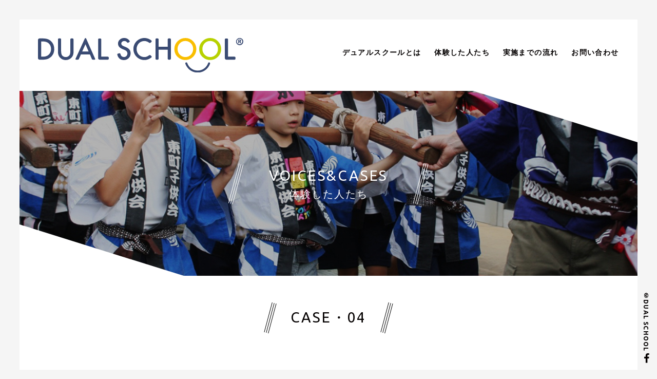

--- FILE ---
content_type: text/html; charset=UTF-8
request_url: https://dualschool.jp/archives/case_case-cat/case04
body_size: 15932
content:
<!DOCTYPE html>
<!--[if IE 7]>
<html class="no-js ie7" prefix="og: http://ogp.me/ns#"><![endif]-->
<!--[if IE 8]>
<html class="no-js ie8 lt-ie8" prefix="og: http://ogp.me/ns#"><![endif]-->
<!--[if IE 9]>
<html class="no-js ie9 lt-ie9" prefix="og: http://ogp.me/ns#"><![endif]-->
<!--[if gt IE 9]><!-->
<html lang="ja"><!--<![endif]-->
<head>
<meta charset="utf-8">
<meta name="viewport" content="width=device-width, user-scalable=no, initial-scale=1, maximum-scale=1">
<meta name="format-detection" content="telephone=no">


<link rel="stylesheet"  media="all" href="https://dualschool.jp/wp-content/themes/dualschool1.0.5/style.css" type="text/css" />
<link href="https://cdnjs.cloudflare.com/ajax/libs/drawer/3.2.1/css/drawer.min.css" rel="stylesheet">
<link rel="stylesheet" href="https://dualschool.jp/wp-content/themes/dualschool1.0.5/css/import.min.css?1756295025" /><link rel="shortcut icon" href="https://dualschool.jp/wp-content/themes/dualschool1.0.5/images/favicon.ico" />
<link href='https://fonts.googleapis.com/css?family=Noto+Sans:400,700,400italic,700italic|Noto+Serif:400,700,400italic,700italic|Noto+Serif:400,700,400italic,700italic|Life+Savers:400,700|Ubuntu:300,400,500,700|Josefin+Sans:400,600,700|Josefin+Slab:400,600,700|Pathway+Gothic+One|Crimson+Text' rel='stylesheet' rel='stylesheet' type='text/css'>
<link href="//netdna.bootstrapcdn.com/font-awesome/4.5.0/css/font-awesome.min.css" rel="stylesheet">
<link href="//fonts.googleapis.com/earlyaccess/notosansjapanese.css" rel="stylesheet" type="text/css">
<link rel="stylesheet" type="text/css" href="https://dualschool.jp/wp-content/themes/dualschool1.0.5/js/slick/slick.min.css"/>
<link href="https://dualschool.jp/wp-content/themes/dualschool1.0.5/js/popup/magnific-popup.css" rel="stylesheet" />

<script src="https://cdnjs.cloudflare.com/ajax/libs/iScroll/5.1.3/iscroll.min.js"></script>
<script src="//ajax.googleapis.com/ajax/libs/jquery/2.1.3/jquery.min.js"></script>
<script type="text/javascript" src="https://dualschool.jp/wp-content/themes/dualschool1.0.5/js/smoothscroll.js"></script>
<script type="text/javascript" src="https://dualschool.jp/wp-content/themes/dualschool1.0.5/js/jquery.simplyscroll.js"></script>
<script type="text/javascript" src="https://dualschool.jp/wp-content/themes/dualschool1.0.5/js/wow.js"></script>

<script type="text/javascript" src="https://dualschool.jp/wp-content/themes/dualschool1.0.5/js/slick/slick.min.js"></script>
<script type="text/javascript" src="https://dualschool.jp/wp-content/themes/dualschool1.0.5/js/config.js"></script>

<script type="text/javascript" src="https://dualschool.jp/wp-content/themes/dualschool1.0.5/js/script.js"></script>
<script>
  new WOW().init();
</script>

<!-- OGP -->
<meta property="og:type" content="blog">
<meta property="og:description" content="地方と都市を結ぶ新しい学校のかたち">
<meta property="og:title" content="デュアルスクール">
<meta property="og:url" content="https://dualschool.jp">
<meta property="og:image" content="https://dualschool.jp/wp-content/themes/dualschool1.0.5/images/ogp.png">
<meta property="og:site_name" content="デュアルスクール">
<meta property="og:locale" content="ja_JP" />
<meta property="fb:admins" content="615780111956922">
<meta property="fb:app_id" content="">
<!-- /OGP -->

		<!-- All in One SEO 4.1.2.3 -->
		<title>CASE・04 | デュアルスクール</title>
		<link rel="canonical" href="https://dualschool.jp/archives/case_case-cat/case04" />
		<link rel="next" href="https://dualschool.jp/archives/case_case-cat/case04/page/2" />
		<script type="application/ld+json" class="aioseo-schema">
			{"@context":"https:\/\/schema.org","@graph":[{"@type":"WebSite","@id":"https:\/\/dualschool.jp\/#website","url":"https:\/\/dualschool.jp\/","name":"\u30c7\u30e5\u30a2\u30eb\u30b9\u30af\u30fc\u30eb","description":"\u5730\u65b9\u3068\u90fd\u5e02\u3092\u7d50\u3076\u65b0\u3057\u3044\u5b66\u6821\u306e\u304b\u305f\u3061","publisher":{"@id":"https:\/\/dualschool.jp\/#organization"}},{"@type":"Organization","@id":"https:\/\/dualschool.jp\/#organization","name":"\u30c7\u30e5\u30a2\u30eb\u30b9\u30af\u30fc\u30eb","url":"https:\/\/dualschool.jp\/"},{"@type":"BreadcrumbList","@id":"https:\/\/dualschool.jp\/archives\/case_case-cat\/case04\/#breadcrumblist","itemListElement":[{"@type":"ListItem","@id":"https:\/\/dualschool.jp\/#listItem","position":"1","item":{"@type":"WebPage","@id":"https:\/\/dualschool.jp\/","name":"\u30db\u30fc\u30e0","description":"\u30c7\u30e5\u30a2\u30eb\u30b9\u30af\u30fc\u30eb\u3068\u306f\u3001\u5730\u65b9\u3068\u90fd\u5e02\u306e\u4e21\u65b9\u306e\u3088\u3055\u3092\u6559\u80b2\u6d3b\u52d5\u306b\u53d6\u308a\u5165\u308c\u308b\u3053\u3068\u304c\u3067\u304d\u308b\u3088\u3046\u3001\u5730\u65b9\u3068\u90fd\u5e02\u306e\u4e8c\u3064\u306e\u5b66\u6821\u304c\u4e00\u3064\u306e\u5b66\u6821\u306e\u3088\u3046\u306b\u6559\u80b2\u6d3b\u52d5\u3092\u5c55\u958b\u3059\u308b\u3053\u3068\u304c\u3067\u304d\u308b\u300c\u65b0\u3057\u3044\u5b66\u6821\u306e\u304b\u305f\u3061\u300d\u3067\u3059\u3002","url":"https:\/\/dualschool.jp\/"},"nextItem":"https:\/\/dualschool.jp\/archives\/case_case-cat\/case04#listItem"},{"@type":"ListItem","@id":"https:\/\/dualschool.jp\/archives\/case_case-cat\/case04#listItem","position":"2","item":{"@type":"WebPage","@id":"https:\/\/dualschool.jp\/archives\/case_case-cat\/case04","name":"CASE\u30fb04","url":"https:\/\/dualschool.jp\/archives\/case_case-cat\/case04"},"previousItem":"https:\/\/dualschool.jp\/#listItem"}]},{"@type":"CollectionPage","@id":"https:\/\/dualschool.jp\/archives\/case_case-cat\/case04\/#collectionpage","url":"https:\/\/dualschool.jp\/archives\/case_case-cat\/case04\/","name":"CASE\u30fb04 | \u30c7\u30e5\u30a2\u30eb\u30b9\u30af\u30fc\u30eb","inLanguage":"ja","isPartOf":{"@id":"https:\/\/dualschool.jp\/#website"},"breadcrumb":{"@id":"https:\/\/dualschool.jp\/archives\/case_case-cat\/case04\/#breadcrumblist"}}]}
		</script>
		<!-- All in One SEO -->

<link rel='dns-prefetch' href='//s.w.org' />
<link rel="alternate" type="application/rss+xml" title="デュアルスクール &raquo; CASE・04 ケース のフィード" href="https://dualschool.jp/archives/case_case-cat/case04/feed" />
		<script type="text/javascript">
			window._wpemojiSettings = {"baseUrl":"https:\/\/s.w.org\/images\/core\/emoji\/13.0.1\/72x72\/","ext":".png","svgUrl":"https:\/\/s.w.org\/images\/core\/emoji\/13.0.1\/svg\/","svgExt":".svg","source":{"concatemoji":"https:\/\/dualschool.jp\/wp-includes\/js\/wp-emoji-release.min.js?ver=5.7.14"}};
			!function(e,a,t){var n,r,o,i=a.createElement("canvas"),p=i.getContext&&i.getContext("2d");function s(e,t){var a=String.fromCharCode;p.clearRect(0,0,i.width,i.height),p.fillText(a.apply(this,e),0,0);e=i.toDataURL();return p.clearRect(0,0,i.width,i.height),p.fillText(a.apply(this,t),0,0),e===i.toDataURL()}function c(e){var t=a.createElement("script");t.src=e,t.defer=t.type="text/javascript",a.getElementsByTagName("head")[0].appendChild(t)}for(o=Array("flag","emoji"),t.supports={everything:!0,everythingExceptFlag:!0},r=0;r<o.length;r++)t.supports[o[r]]=function(e){if(!p||!p.fillText)return!1;switch(p.textBaseline="top",p.font="600 32px Arial",e){case"flag":return s([127987,65039,8205,9895,65039],[127987,65039,8203,9895,65039])?!1:!s([55356,56826,55356,56819],[55356,56826,8203,55356,56819])&&!s([55356,57332,56128,56423,56128,56418,56128,56421,56128,56430,56128,56423,56128,56447],[55356,57332,8203,56128,56423,8203,56128,56418,8203,56128,56421,8203,56128,56430,8203,56128,56423,8203,56128,56447]);case"emoji":return!s([55357,56424,8205,55356,57212],[55357,56424,8203,55356,57212])}return!1}(o[r]),t.supports.everything=t.supports.everything&&t.supports[o[r]],"flag"!==o[r]&&(t.supports.everythingExceptFlag=t.supports.everythingExceptFlag&&t.supports[o[r]]);t.supports.everythingExceptFlag=t.supports.everythingExceptFlag&&!t.supports.flag,t.DOMReady=!1,t.readyCallback=function(){t.DOMReady=!0},t.supports.everything||(n=function(){t.readyCallback()},a.addEventListener?(a.addEventListener("DOMContentLoaded",n,!1),e.addEventListener("load",n,!1)):(e.attachEvent("onload",n),a.attachEvent("onreadystatechange",function(){"complete"===a.readyState&&t.readyCallback()})),(n=t.source||{}).concatemoji?c(n.concatemoji):n.wpemoji&&n.twemoji&&(c(n.twemoji),c(n.wpemoji)))}(window,document,window._wpemojiSettings);
		</script>
		<style type="text/css">
img.wp-smiley,
img.emoji {
	display: inline !important;
	border: none !important;
	box-shadow: none !important;
	height: 1em !important;
	width: 1em !important;
	margin: 0 .07em !important;
	vertical-align: -0.1em !important;
	background: none !important;
	padding: 0 !important;
}
</style>
	<link rel='stylesheet' id='wp-block-library-css'  href='https://dualschool.jp/wp-includes/css/dist/block-library/style.min.css?ver=5.7.14' type='text/css' media='all' />
<link rel='stylesheet' id='contact-form-7-css'  href='https://dualschool.jp/wp-content/plugins/contact-form-7/includes/css/styles.css?ver=5.5.6' type='text/css' media='all' />
<link rel='stylesheet' id='cf7cf-style-css'  href='https://dualschool.jp/wp-content/plugins/cf7-conditional-fields/style.css?ver=5' type='text/css' media='all' />
<script type='text/javascript' src='https://dualschool.jp/wp-includes/js/jquery/jquery.min.js?ver=3.5.1' id='jquery-core-js'></script>
<script type='text/javascript' src='https://dualschool.jp/wp-includes/js/jquery/jquery-migrate.min.js?ver=3.3.2' id='jquery-migrate-js'></script>
<link rel="https://api.w.org/" href="https://dualschool.jp/wp-json/" /><link rel="EditURI" type="application/rsd+xml" title="RSD" href="https://dualschool.jp/xmlrpc.php?rsd" />
<script>
  (function(i,s,o,g,r,a,m){i['GoogleAnalyticsObject']=r;i[r]=i[r]||function(){
  (i[r].q=i[r].q||[]).push(arguments)},i[r].l=1*new Date();a=s.createElement(o),
  m=s.getElementsByTagName(o)[0];a.async=1;a.src=g;m.parentNode.insertBefore(a,m)
  })(window,document,'script','https://www.google-analytics.com/analytics.js','ga');

  ga('create', 'UA-56123352-11', 'auto');
  ga('send', 'pageview');

</script>
</head>

<body oncontextmenu='return false'>
  <div id="fb-root"></div>
  <script>(function(d, s, id) {
    var js, fjs = d.getElementsByTagName(s)[0];
    if (d.getElementById(id)) return;
    js = d.createElement(s); js.id = id;
    js.src = "//connect.facebook.net/ja_JP/sdk.js#xfbml=1&version=v2.9&appId=1510216169282443";
    fjs.parentNode.insertBefore(js, fjs);
  }(document, 'script', 'facebook-jssdk'));</script>
  <header id="header">
    <div class="content">
      <div class="sns fixed">
        <ul>
          <li><a href="https://www.facebook.com/dualschool2017/" target="_blank"><i class="fa fa-facebook" aria-hidden="true"></i></a></li>
          <!-- <li><a href="" target="_blank"><i class="fa fa-twitter" aria-hidden="true"></i></a></li> -->
        </ul>
      </div>
      <div class="copyright fixed">
        <p>&copy;DUAL SCHOOL</p>
      </div>
      <div class="content_in">
        <div class="logo_navi">
          <h1><a href="https://dualschool.jp"><img src="https://dualschool.jp/wp-content/themes/dualschool1.0.5/images/common/logo.svg" alt="DUAL SCHOOLデュアルスクール"></a></h1>
          <div class="drawer drawer--right">
            <div class="header_navi">
              <nav class="g-navi">
  <ul class="g-navi__lists">
    <li><a href="https://dualschool.jp/about">デュアルスクールとは</a></li>
    <li><a href="https://dualschool.jp/archives/case">体験した人たち</a></li>
    <li><a href="https://dualschool.jp/process">実施までの流れ</a></li>
    <li><a href="https://dualschool.jp/contact">お問い合わせ</a></li>
  </ul>
</nav>
            </div>
          </div>
        </div>
      </div>
    </div>
        </header>
<section id="casestudy" class="common_page">
	<div class="cover_kv cover_kv__castudy img_arrow">
		<div class="wrapT">
			<div class="wrapC">
				<h2 class="main_ttl"><span class="ttl_line_L"></span>VOICES&amp;CASES<i>体験した人たち</i><span class="ttl_line_R"></span></h2>
			</div>
		</div>
	</div>
	<div class="common_page__content page_casestudy_lists">
		<section class="page_casestudy_list">
			<h2 class="main_ttl page_casestudy_list_main_ttl"><span class="ttl_line_L"></span>CASE・04<span class="ttl_line_R"></span></h2>
			<article class="article article_casestudy">
				<ul class="article_casestudy__lists">
														</ul>
			</article>
		</section>
	</div>
</section>
<div class="content">
  <footer class="footer">
    <!-- <h2><img src="https://dualschool.jp/wp-content/themes/dualschool1.0.5/images/common/logo.svg"></h2> -->
    <p>デュアルスクール事業は、<br>二地域居住・地方移住の促進を目的に<br class="sp">徳島県が推進する事業です。</p>
    <p class="logo"><span><img src="https://dualschool.jp/wp-content/themes/dualschool1.0.5/images/common/logo_arial.svg"></span>デュアルスクールは株式会社あわえの登録商標です。</p>
    <!-- <div class="foot_nav">
      <ul>
        <li><a href="https://dualschool.jp/privacy_policy">個人情報保護方針</a></li>
        <li><a href="http://www.awae.co.jp/" target="_blank">運営会社</a></li>
        <li><a href="https://dualschool.jp/contact">お問い合わせ</a></li>
      </ul>
    </div> -->
    <p class="footCopy"><span>見出し、記事、写真の無断転載を禁じます。</span>&copy;株式会社あわえ</p>
  </footer>
</div>

<script type="text/javascript" src="https://dualschool.jp/wp-content/themes/dualschool1.0.5/js/config.js"></script>

	<script type='text/javascript' src='https://dualschool.jp/wp-includes/js/dist/vendor/wp-polyfill.min.js?ver=7.4.4' id='wp-polyfill-js'></script>
<script type='text/javascript' id='wp-polyfill-js-after'>
( 'fetch' in window ) || document.write( '<script src="https://dualschool.jp/wp-includes/js/dist/vendor/wp-polyfill-fetch.min.js?ver=3.0.0"></scr' + 'ipt>' );( document.contains ) || document.write( '<script src="https://dualschool.jp/wp-includes/js/dist/vendor/wp-polyfill-node-contains.min.js?ver=3.42.0"></scr' + 'ipt>' );( window.DOMRect ) || document.write( '<script src="https://dualschool.jp/wp-includes/js/dist/vendor/wp-polyfill-dom-rect.min.js?ver=3.42.0"></scr' + 'ipt>' );( window.URL && window.URL.prototype && window.URLSearchParams ) || document.write( '<script src="https://dualschool.jp/wp-includes/js/dist/vendor/wp-polyfill-url.min.js?ver=3.6.4"></scr' + 'ipt>' );( window.FormData && window.FormData.prototype.keys ) || document.write( '<script src="https://dualschool.jp/wp-includes/js/dist/vendor/wp-polyfill-formdata.min.js?ver=3.0.12"></scr' + 'ipt>' );( Element.prototype.matches && Element.prototype.closest ) || document.write( '<script src="https://dualschool.jp/wp-includes/js/dist/vendor/wp-polyfill-element-closest.min.js?ver=2.0.2"></scr' + 'ipt>' );( 'objectFit' in document.documentElement.style ) || document.write( '<script src="https://dualschool.jp/wp-includes/js/dist/vendor/wp-polyfill-object-fit.min.js?ver=2.3.4"></scr' + 'ipt>' );
</script>
<script type='text/javascript' id='contact-form-7-js-extra'>
/* <![CDATA[ */
var wpcf7 = {"api":{"root":"https:\/\/dualschool.jp\/wp-json\/","namespace":"contact-form-7\/v1"}};
/* ]]> */
</script>
<script type='text/javascript' src='https://dualschool.jp/wp-content/plugins/contact-form-7/includes/js/index.js?ver=5.5.6' id='contact-form-7-js'></script>
<script type='text/javascript' id='wpcf7cf-scripts-js-extra'>
/* <![CDATA[ */
var wpcf7cf_global_settings = {"ajaxurl":"https:\/\/dualschool.jp\/wp-admin\/admin-ajax.php"};
/* ]]> */
</script>
<script type='text/javascript' src='https://dualschool.jp/wp-content/plugins/cf7-conditional-fields/js/scripts.js?ver=5' id='wpcf7cf-scripts-js'></script>
<script type='text/javascript' src='https://dualschool.jp/wp-includes/js/wp-embed.min.js?ver=5.7.14' id='wp-embed-js'></script>
	</body>
</html>


--- FILE ---
content_type: text/css
request_url: https://dualschool.jp/wp-content/themes/dualschool1.0.5/css/reset.css
body_size: 2955
content:
/* `XHTML, HTML4, HTML5 Reset
----------------------------------------------------------------------------------------------------*/
@import url(//fonts.googleapis.com/css?family=Ubuntu:400,700,500,300,100);
@import url(//fonts.googleapis.com/earlyaccess/notosansjapanese.css);
@import url(//fonts.googleapis.com/css?family=Josefin+Sans:400,600,700,300,100);

a,
abbr,
acronym,
address,
applet,
article,
aside,
audio,
b,
big,
blockquote,
body,
canvas,
caption,
center,
cite,
code,
dd,
del,
details,
dfn,
dialog,
div,
dl,
dt,
em,
embed,
fieldset,
figcaption,
figure,
font,
footer,
form,
h1,
h2,
h3,
h4,
h5,
h6,
header,
hgroup,
hr,
html,
i,
iframe,
img,
ins,
kbd,
label,
legend,
li,
mark,
menu,
meter,
nav,
object,
ol,
output,
p,
pre,
progress,
q,
rp,
rt,
ruby,
s,
samp,
section,
small,
span,
strike,
strong,
sub,
summary,
sup,
table,
tbody,
td,
tfoot,
th,
thead,
time,
tr,
tt,
u,
ul,
var,
video,
xmp {
  border: 0;
  margin: 0;
  padding: 0;
  font-size: 16px;
  line-height: 1.5em;
  letter-spacing: 0.1em;
  color: #040000;
  text-decoration: none;
  font-family: 'Noto Sans Japanese', sans-serif, "游ゴシック体", "Yu Gothic", YuGothic,'メイリオ' , Meiryo , Osaka,  "ＭＳ Ｐゴシック", "MS PGothic", sans-serif;
}

html,
body {
  height: 100%;
  margin: 0;
  padding: 0;
}

article,
aside,
details,
figcaption,
figure,
footer,
header,
hgroup,
menu,
nav,
section {
/*
  Override the default (display: inline) for
  browsers that do not recognize HTML5 tags.

  IE8 (and lower) requires a shiv:
  http://ejohn.org/blog/html5-shiv
*/
  display: block;
}

b,
strong {
/*
  Makes browsers agree.
  IE + Opera = font-weight: bold.
  Gecko + WebKit = font-weight: bolder.
*/
  font-weight: bold;
}

img {
  color: transparent;
  font-size: 0;
  vertical-align: middle;
/*
  For IE.
  http://css-tricks.com/ie-fix-bicubic-scaling-for-images
*/
  -ms-interpolation-mode: bicubic;
}

ol,
ul {
	list-style: none;
}

li {
/*
  For IE6 + IE7:

  "display: list-item" keeps bullets from
  disappearing if hasLayout is triggered.
*/
  display: list-item;
}

left-navi{
	padding-top: 10px;

}


#left-navi ul {
	text-align: left;
}

#left-navi li {
	list-style-type: none;
	float: left;
}


table {
  border-collapse: collapse;
  border-spacing: 0;
}

th,
td,
caption {
  font-weight: normal;
  vertical-align: top;
  text-align: left;
}

q {
  quotes: none;
}

q:before,
q:after {
  content: '';
  content: none;
}

sub,
sup,
small {
  font-size: 75%;
}

sub,
sup {
  line-height: 0;
  position: relative;
  vertical-align: baseline;
}

sub {
  bottom: -0.25em;
}

sup {
  top: -0.5em;
}

svg {
/*
  For IE9. Without, occasionally draws shapes
  outside the boundaries of <svg> rectangle.
*/
  overflow: hidden;
}

.Noto{
	font-family: 'Noto Sans', sans-serif;
}

@font-face {
	font-family: 'nevis';
        src: url('font/nevis.eot?') format('oldIE'),
        url('font/nevis.woff') format('woff'),
        url('font/nevis.ttf') format('truetype');
}.


--- FILE ---
content_type: application/javascript
request_url: https://dualschool.jp/wp-content/themes/dualschool1.0.5/js/script.js
body_size: 222
content:
//simplyScroll
(function($){
	$(function(){
		$('#loopSlide ul').simplyScroll({
			autoMode: 'loop',
			speed: 3,
			frameRate: 24,
			horizontal: true,
			pauseOnHover:	true,
			pauseOnTouch: true
		});

	});
})(jQuery);


--- FILE ---
content_type: image/svg+xml
request_url: https://dualschool.jp/wp-content/themes/dualschool1.0.5/images/common/logo.svg
body_size: 5127
content:
<?xml version="1.0" encoding="utf-8"?>
<!-- Generator: Adobe Illustrator 27.7.0, SVG Export Plug-In . SVG Version: 6.00 Build 0)  -->
<svg version="1.1" id="レイヤー_1" xmlns="http://www.w3.org/2000/svg" xmlns:xlink="http://www.w3.org/1999/xlink" x="0px"
	 y="0px" viewBox="0 0 544.9 90.8" style="enable-background:new 0 0 544.9 90.8;" xml:space="preserve">
<style type="text/css">
	.st0{fill:#3A4B73;}
	.st1{fill:#F9BE00;}
	.st2{fill:#B7D100;}
</style>
<g>
	<g>
		<path class="st0" d="M544.9,9.4c0,1.7-0.4,3.2-1.3,4.7s-2,2.6-3.5,3.5s-3.1,1.3-4.8,1.3s-3.3-0.4-4.8-1.3s-2.7-2-3.5-3.5
			s-1.3-3-1.3-4.7c0-1.3,0.2-2.5,0.8-3.7s1.2-2.1,2.1-3s1.9-1.5,3.1-2s2.4-0.7,3.7-0.7s2.5,0.2,3.7,0.7s2.2,1.2,3.1,2s1.6,1.8,2.1,3
			S544.9,8,544.9,9.4z M542.5,9.2c0-1-0.2-1.9-0.6-2.8s-0.9-1.6-1.6-2.3s-1.4-1.2-2.3-1.5S536.2,2,535.2,2s-1.9,0.2-2.8,0.6
			s-1.7,0.9-2.3,1.5s-1.2,1.4-1.6,2.3s-0.6,1.8-0.6,2.8c0,1.3,0.3,2.5,1,3.6s1.5,2,2.6,2.6s2.3,1,3.6,1s2.5-0.3,3.6-1s2-1.5,2.6-2.6
			S542.5,10.5,542.5,9.2z M539.8,13.9H537c-0.5-1.1-1-1.9-1.3-2.5s-0.7-1-0.9-1.1s-0.5-0.2-0.8-0.2v3.8h-2.4V4.3h4.3
			c1.1,0,1.9,0.2,2.5,0.7s0.9,1.1,0.9,2.1c0,0.9-0.3,1.5-0.8,1.9s-1.1,0.7-1.8,0.8c0.5,0.2,0.9,0.5,1.2,0.9s0.6,0.9,1,1.7
			L539.8,13.9z M536.8,7.2c0-0.4-0.2-0.7-0.5-0.9S535.5,6,535,6h-1.1v2.4h1c0.6,0,1.1-0.1,1.4-0.3S536.8,7.6,536.8,7.2z"/>
	</g>
	<g>
		<path class="st0" d="M242.9,7.2c0.9,1.2,0.8,2.6-0.5,3.4l-2.5,1.5c-1.3,0.8-3,0.3-3.8-0.9c-0.4-0.5-1.3-1.6-2.2-2.1
			c-1.3-0.7-2.5-1.2-4.7-1.2c-2.3,0-4.3,0.7-5.8,2c-1.5,1.3-2.3,2.9-2.3,4.9c0,2.7,2,4.9,6.1,6.6l5.6,2.3c4.5,1.8,7.8,4.1,9.9,6.7
			c2.1,2.6,3.1,5.9,3.1,9.7c0,5.1-1.7,9.4-5.1,12.7c-3.4,3.4-7.7,5.1-12.8,5.1c-4.8,0-8.9-1.4-12-4.3c-2.7-2.5-4.2-5.4-5.3-9.5
			c-0.4-1.4,0.4-2.8,1.9-3.2l3.4-0.8c1.4-0.3,2.9,0.6,3.1,2.1c0.3,1.5,0.6,2.6,1.6,4.1c1.6,2.3,4.3,3.6,7.6,3.6
			c2.6,0,4.8-0.9,6.5-2.6c1.7-1.8,2.6-4,2.6-6.7c0-1.1-0.2-2.1-0.5-3c-0.3-0.9-0.8-1.7-1.4-2.5c-0.6-0.8-1.5-1.5-2.5-2.1
			c-1-0.7-2.2-1.3-3.6-1.9l-5.4-2.2c-7.6-3.2-11.5-7.9-11.5-14.2c0-4.2,1.6-7.7,4.8-10.5c3.2-2.8,7.2-4.3,12-4.3
			C234.2,0,239.1,1.9,242.9,7.2z"/>
		<path class="st1" d="M362,28.7c0-7.9,2.9-14.6,8.6-20.2c5.7-5.6,12.6-8.5,20.7-8.5c7.9,0,14.8,2.8,20.4,8.5
			c5.7,5.7,8.6,12.5,8.6,20.5c0,8-2.9,14.8-8.6,20.4c-5.8,5.6-12.7,8.4-20.8,8.4c-7.2,0-13.7-2.5-19.4-7.5
			C365.2,44.9,362,37.7,362,28.7z M370.5,28.8c0,6.2,2.1,11.2,6.2,15.2c4.1,4,8.9,6,14.3,6c5.9,0,10.8-2,14.8-6.1c4-4.1,6-9.1,6-15
			c0-5.9-2-10.9-6-15c-4-4-8.8-6.1-14.7-6.1c-5.8,0-10.7,2-14.7,6.1C372.5,18,370.5,23,370.5,28.8z"/>
		<path class="st2" d="M427.9,28.7c0-7.9,2.9-14.6,8.6-20.2c5.7-5.6,12.6-8.5,20.7-8.5c7.9,0,14.8,2.8,20.4,8.5
			c5.7,5.7,8.6,12.5,8.6,20.5c0,8-2.9,14.8-8.6,20.4c-5.8,5.6-12.7,8.4-20.8,8.4c-7.2,0-13.7-2.5-19.4-7.5
			C431,44.9,427.9,37.7,427.9,28.7z M436.4,28.8c0,6.2,2.1,11.2,6.2,15.2c4.1,4,8.9,6,14.3,6c5.9,0,10.8-2,14.8-6.1
			c4-4.1,6-9.1,6-15c0-5.9-2-10.9-6-15c-4-4-8.8-6.1-14.7-6.1c-5.8,0-10.7,2-14.7,6.1C438.4,18,436.4,23,436.4,28.8z"/>
		<path class="st0" d="M8.4,49h3.8c3.8,0,6.9-0.4,9.4-1.2c2.5-0.8,4.8-2.2,6.8-4C32.6,40,34.6,35,34.6,29c0-6.1-2-11.1-6.1-14.9
			C24.8,10.7,19.4,9,12.2,9H8.4V49z M4,56.9c-2.2,0-4-1.8-4-4V5.1c0-2.2,1.8-4,4-4h7.7c5.6,0,10,0.6,13.3,1.7
			c3.5,1.1,6.7,2.9,9.5,5.5c5.8,5.3,8.6,12.2,8.6,20.7c0,8.6-3,15.5-9,20.8c-3,2.6-6.2,4.5-9.5,5.5c-3.1,1-7.5,1.6-13.1,1.6H4z"/>
		<path class="st0" d="M94.3,37c0,5.9-1.8,10.7-5.5,14.5c-4.1,4.2-9.2,6.4-15.2,6.4c-6,0-11-2.1-15.1-6.4c-3.7-3.8-5.5-8.6-5.5-14.5
			V3.8c0-1.5,1.2-2.7,2.7-2.7h3c1.5,0,2.7,1.2,2.7,2.7v30.9c0,4.8,0.8,8.3,2.3,10.5c2.3,3.2,5.6,4.8,9.9,4.8c4.3,0,7.6-1.6,9.9-4.8
			c1.6-2.1,2.3-5.6,2.3-10.5V3.8c0-1.5,1.2-2.7,2.7-2.7h3c1.5,0,2.7,1.2,2.7,2.7V37z"/>
		<path class="st0" d="M151.6,54.4L127.7,1.2c-0.6-1.4-2.7-1.3-3.3,0L99.7,54.4c-0.6,1.3,0.1,2.4,1.6,2.4h4.1c1.5,0,2.4-0.1,3-1.5
			l5.5-12.1h23.9l5.2,12.1c0.6,1.4,1.4,1.5,2.9,1.5h4.3C151.5,56.9,152.2,55.8,151.6,54.4z M117.3,35.4l8.7-19l8.3,19H117.3z"/>
		<path class="st0" d="M163.6,56.9c-2.2,0-4-1.8-4-4v-49c0-1.5,1.2-2.7,2.7-2.7h3c1.5,0,2.7,1.2,2.7,2.7V49h17.2
			c1.5,0,2.7,1.2,2.7,2.7v2.5c0,1.5-1.2,2.7-2.7,2.7H163.6z"/>
		<path class="st0" d="M500,56.9c-2.2,0-4-1.8-4-4v-49c0-1.5,1.2-2.7,2.7-2.7h3c1.5,0,2.7,1.2,2.7,2.7V49h17.2
			c1.5,0,2.7,1.2,2.7,2.7v2.5c0,1.5-1.2,2.7-2.7,2.7H500z"/>
		<path class="st0" d="M350,1.1h-3c-1.5,0-2.7,1.2-2.7,2.7v19.1h-24.1V3.8c0-1.5-1.2-2.7-2.7-2.7h-3c-1.5,0-2.7,1.2-2.7,2.7v50.4
			c0,1.5,1.2,2.7,2.7,2.7h3c1.5,0,2.7-1.2,2.7-2.7V30.8h24.1v23.4c0,1.5,1.2,2.7,2.7,2.7h3c1.5,0,2.7-1.2,2.7-2.7V3.8
			C352.7,2.3,351.5,1.1,350,1.1z"/>
		<path class="st0" d="M282.3,50c-12.2,0-20.6-9.7-20.6-21.1c0-11.4,8.7-21,20.6-21c4.9,0,9.5,2,12.8,4.6c1.2,0.9,3.2,0.5,4.2-0.6
			l2-2c1-1,0.7-2.3-0.4-3.2C297,3.2,290.2,0,282.3,0c-16.1,0-29.1,12.9-29.1,28.9s13,28.9,29.1,28.9c8.3,0,15.2-3.8,18.6-6.7
			c1-0.8,1.5-2.2,0.4-3.3l-2-2c-1-1-3.2-1.4-4.3-0.6C291,48.4,287.2,50,282.3,50z"/>
		<path class="st0" d="M423.9,90.8c-14.8,0-27.9-9.4-32.8-23.3c-0.5-1.4,0.3-2.9,1.7-3.4c1.4-0.5,2.9,0.3,3.4,1.7
			c4.1,11.8,15.2,19.7,27.7,19.7c12.5,0,23.6-7.9,27.7-19.7c0.5-1.4,2-2.2,3.4-1.7c1.4,0.5,2.2,2,1.7,3.4
			C451.8,81.4,438.6,90.8,423.9,90.8z"/>
	</g>
</g>
</svg>


--- FILE ---
content_type: image/svg+xml
request_url: https://dualschool.jp/wp-content/themes/dualschool1.0.5/images/common/logo_arial.svg
body_size: 5246
content:
<?xml version="1.0" encoding="utf-8"?>
<!-- Generator: Adobe Illustrator 27.7.0, SVG Export Plug-In . SVG Version: 6.00 Build 0)  -->
<svg version="1.1" id="レイヤー_1" xmlns="http://www.w3.org/2000/svg" xmlns:xlink="http://www.w3.org/1999/xlink" x="0px"
	 y="0px" viewBox="0 0 375.9 62.7" style="enable-background:new 0 0 375.9 62.7;" xml:space="preserve">
<style type="text/css">
	.st0{fill:#3A4B73;}
	.st1{fill:#F9BE00;}
	.st2{fill:#B7D100;}
</style>
<g>
	<g>
		<path class="st0" d="M375.9,6.6c0,1.2-0.3,2.2-0.9,3.2s-1.4,1.8-2.4,2.4c-1,0.6-2.1,0.9-3.3,0.9s-2.3-0.3-3.3-0.9
			c-1-0.6-1.9-1.4-2.4-2.4c-0.6-1-0.9-2.1-0.9-3.2c0-0.9,0.1-1.7,0.6-2.6c0.4-0.8,0.8-1.4,1.4-2.1s1.3-1,2.1-1.4
			c0.8-0.3,1.7-0.5,2.6-0.5c0.9,0,1.7,0.1,2.6,0.5s1.5,0.8,2.1,1.4c0.6,0.6,1.1,1.2,1.4,2.1C375.8,4.8,375.9,5.6,375.9,6.6z
			 M374.2,6.4c0-0.7-0.1-1.3-0.4-1.9s-0.6-1.1-1.1-1.6c-0.5-0.5-1-0.8-1.6-1c-0.6-0.2-1.2-0.4-1.9-0.4s-1.3,0.1-1.9,0.4
			c-0.6,0.3-1.2,0.6-1.6,1c-0.4,0.4-0.8,1-1.1,1.6s-0.4,1.2-0.4,1.9c0,0.9,0.2,1.7,0.7,2.5s1,1.4,1.8,1.8s1.6,0.7,2.5,0.7
			c0.9,0,1.7-0.2,2.5-0.7c0.8-0.5,1.4-1,1.8-1.8S374.2,7.3,374.2,6.4z M372.3,9.7h-1.9c-0.3-0.8-0.7-1.3-0.9-1.7
			c-0.2-0.4-0.5-0.7-0.6-0.8c-0.1-0.1-0.3-0.1-0.6-0.1v2.6h-1.7V3h3c0.8,0,1.3,0.1,1.7,0.5S372,4.3,372,5c0,0.6-0.2,1-0.6,1.3
			c-0.3,0.3-0.8,0.5-1.2,0.6c0.3,0.1,0.6,0.3,0.8,0.6c0.2,0.3,0.4,0.6,0.7,1.2L372.3,9.7z M370.3,5c0-0.3-0.1-0.5-0.3-0.6
			c-0.2-0.1-0.6-0.2-0.9-0.2h-0.8v1.7h0.7c0.4,0,0.8-0.1,1-0.2C370.1,5.5,370.3,5.3,370.3,5z"/>
	</g>
	<g>
		<path class="st0" d="M167.5,5c0.6,0.8,0.6,1.8-0.3,2.3l-1.7,1c-0.9,0.6-2.1,0.2-2.6-0.6c-0.3-0.3-0.9-1.1-1.5-1.4
			c-0.9-0.5-1.7-0.8-3.2-0.8c-1.6,0-3,0.5-4,1.4c-1,0.9-1.6,2-1.6,3.4c0,1.9,1.4,3.4,4.2,4.6l3.9,1.6c3.1,1.2,5.4,2.8,6.8,4.6
			c1.4,1.8,2.1,4.1,2.1,6.7c0,3.5-1.2,6.5-3.5,8.8c-2.3,2.3-5.3,3.5-8.8,3.5c-3.3,0-6.1-1-8.3-3c-1.9-1.7-2.9-3.7-3.7-6.6
			c-0.3-1,0.3-1.9,1.3-2.2l2.3-0.6c1-0.2,2,0.4,2.1,1.4c0.2,1,0.4,1.8,1.1,2.8c1.1,1.6,3,2.5,5.2,2.5c1.8,0,3.3-0.6,4.5-1.8
			c1.2-1.2,1.8-2.8,1.8-4.6c0-0.8-0.1-1.4-0.3-2.1c-0.2-0.6-0.6-1.2-1-1.7c-0.4-0.6-1-1-1.7-1.4c-0.7-0.5-1.5-0.9-2.5-1.3l-3.7-1.5
			c-5.2-2.2-7.9-5.4-7.9-9.8c0-2.9,1.1-5.3,3.3-7.2s5-3,8.3-3C161.5,0.1,164.9,1.4,167.5,5z"/>
		<path class="st1" d="M249.7,19.9c0-5.4,2-10.1,5.9-13.9s8.7-5.9,14.3-5.9c5.4,0,10.2,1.9,14.1,5.9c3.9,3.9,5.9,8.6,5.9,14.1
			s-2,10.2-5.9,14.1c-4,3.9-8.8,5.8-14.3,5.8c-5,0-9.4-1.7-13.4-5.2C251.9,31,249.7,26.1,249.7,19.9z M255.6,19.9
			c0,4.3,1.4,7.7,4.3,10.5s6.1,4.1,9.9,4.1c4.1,0,7.4-1.4,10.2-4.2c2.8-2.8,4.1-6.3,4.1-10.3s-1.4-7.5-4.1-10.3
			c-2.8-2.8-6.1-4.2-10.1-4.2c-4,0-7.4,1.4-10.1,4.2C256.9,12.5,255.6,15.9,255.6,19.9z"/>
		<path class="st2" d="M295.1,19.9c0-5.4,2-10.1,5.9-13.9s8.7-5.9,14.3-5.9c5.4,0,10.2,1.9,14.1,5.9c3.9,3.9,5.9,8.6,5.9,14.1
			s-2,10.2-5.9,14.1c-4,3.9-8.8,5.8-14.3,5.8c-5,0-9.4-1.7-13.4-5.2C297.3,31,295.1,26.1,295.1,19.9z M301,19.9
			c0,4.3,1.4,7.7,4.3,10.5s6.1,4.1,9.9,4.1c4.1,0,7.4-1.4,10.2-4.2s4.1-6.3,4.1-10.3s-1.4-7.5-4.1-10.3c-2.8-2.8-6.1-4.2-10.1-4.2
			c-4,0-7.4,1.4-10.1,4.2C302.4,12.5,301,15.9,301,19.9z"/>
		<path class="st0" d="M5.8,33.9h2.6c2.6,0,4.8-0.3,6.5-0.8c1.7-0.6,3.3-1.5,4.7-2.8c2.9-2.6,4.3-6.1,4.3-10.2
			c0-4.2-1.4-7.7-4.2-10.3c-2.6-2.3-6.3-3.5-11.2-3.5H5.8V33.9z M2.8,39.3c-1.5,0-2.8-1.2-2.8-2.8v-33c0-1.5,1.2-2.8,2.8-2.8h5.3
			c3.9,0,6.9,0.4,9.2,1.2c2.4,0.8,4.6,2,6.6,3.8c4,3.7,5.9,8.4,5.9,14.3c0,5.9-2.1,10.7-6.2,14.3c-2.1,1.8-4.3,3.1-6.6,3.8
			c-2.1,0.7-5.2,1.1-9,1.1C7.9,39.3,2.8,39.3,2.8,39.3z"/>
		<path class="st0" d="M65,25.6c0,4.1-1.2,7.4-3.8,10c-2.8,2.9-6.3,4.4-10.5,4.4s-7.6-1.4-10.4-4.4c-2.6-2.6-3.8-5.9-3.8-10V2.7
			c0-1,0.8-1.9,1.9-1.9h2.1c1,0,1.9,0.8,1.9,1.9V24c0,3.3,0.6,5.7,1.6,7.2c1.6,2.2,3.9,3.3,6.8,3.3c3,0,5.2-1.1,6.8-3.3
			c1.1-1.4,1.6-3.9,1.6-7.2V2.7c0-1,0.8-1.9,1.9-1.9h2.1c1,0,1.9,0.8,1.9,1.9L65,25.6L65,25.6z"/>
		<path class="st0" d="M104.6,37.6L88.1,0.9c-0.4-1-1.9-0.9-2.3,0l-17,36.7c-0.4,0.9,0.1,1.7,1.1,1.7h2.8c1,0,1.7-0.1,2.1-1l3.8-8.3
			H95l3.6,8.3c0.4,1,1,1,2,1h3C104.5,39.3,105,38.6,104.6,37.6z M80.9,24.5l6-13.1l5.7,13.1H80.9z"/>
		<path class="st0" d="M112.8,39.3c-1.5,0-2.8-1.2-2.8-2.8V2.8c0-1,0.8-1.9,1.9-1.9h2.1c1,0,1.9,0.8,1.9,1.9v31.1h11.9
			c1,0,1.9,0.8,1.9,1.9v1.7c0,1-0.8,1.9-1.9,1.9H112.8z"/>
		<path class="st0" d="M344.9,39.3c-1.5,0-2.8-1.2-2.8-2.8V2.8c0-1,0.8-1.9,1.9-1.9h2.1c1,0,1.9,0.8,1.9,1.9v31.1h11.9
			c1,0,1.9,0.8,1.9,1.9v1.7c0,1-0.8,1.9-1.9,1.9H344.9z"/>
		<path class="st0" d="M241.4,0.8h-2.1c-1,0-1.9,0.8-1.9,1.9v13.2h-16.6V2.7c0-1-0.8-1.9-1.9-1.9h-2.1c-1,0-1.9,0.8-1.9,1.9v34.8
			c0,1,0.8,1.9,1.9,1.9h2.1c1,0,1.9-0.8,1.9-1.9V21.3h16.6v16.1c0,1,0.8,1.9,1.9,1.9h2.1c1,0,1.9-0.8,1.9-1.9V2.7
			C243.3,1.7,242.5,0.8,241.4,0.8z"/>
		<path class="st0" d="M194.7,34.6c-8.4,0-14.2-6.7-14.2-14.6s6-14.5,14.2-14.5c3.4,0,6.6,1.4,8.8,3.2c0.8,0.6,2.2,0.3,2.9-0.4
			l1.4-1.4c0.7-0.7,0.5-1.6-0.3-2.2c-2.7-2.4-7.4-4.6-12.8-4.6c-11.1,0-20.1,8.9-20.1,19.9s9,19.9,20.1,19.9
			c5.7,0,10.5-2.6,12.8-4.6c0.7-0.6,1-1.5,0.3-2.3l-1.4-1.4c-0.7-0.7-2.2-1-3-0.4C200.7,33.5,198.1,34.6,194.7,34.6z"/>
		<path class="st0" d="M292.4,62.7c-10.2,0-19.2-6.5-22.6-16.1c-0.3-1,0.2-2,1.2-2.3c1-0.3,2,0.2,2.3,1.2
			c2.8,8.1,10.5,13.6,19.1,13.6s16.3-5.4,19.1-13.6c0.3-1,1.4-1.5,2.3-1.2s1.5,1.4,1.2,2.3C311.6,56.2,302.5,62.7,292.4,62.7z"/>
	</g>
</g>
</svg>
